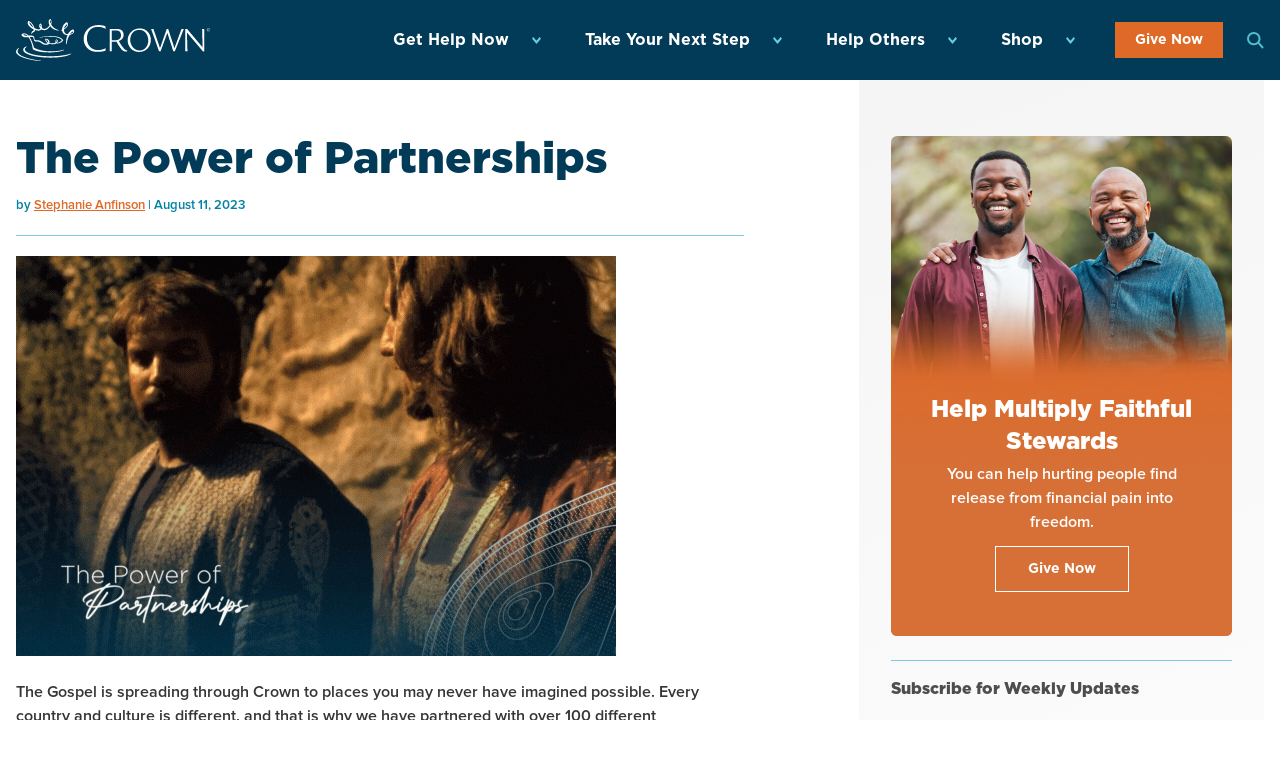

--- FILE ---
content_type: text/html; charset=UTF-8
request_url: https://www.crown.org/wp-admin/admin-ajax.php
body_size: -416
content:
"220004 - SUS"

--- FILE ---
content_type: image/svg+xml
request_url: https://www.crown.org/wp-content/themes/crown/assets/images/header/menu-arrow.svg
body_size: -243
content:
<svg xmlns="http://www.w3.org/2000/svg" width="9.414" height="6.121" viewBox="0 0 9.414 6.121">
  <path id="Path_55" data-name="Path 55" d="M771.931,31l4,4,4-4" transform="translate(-771.224 -30.293)" fill="none" stroke="#52bcd4" stroke-width="2"/>
</svg>
